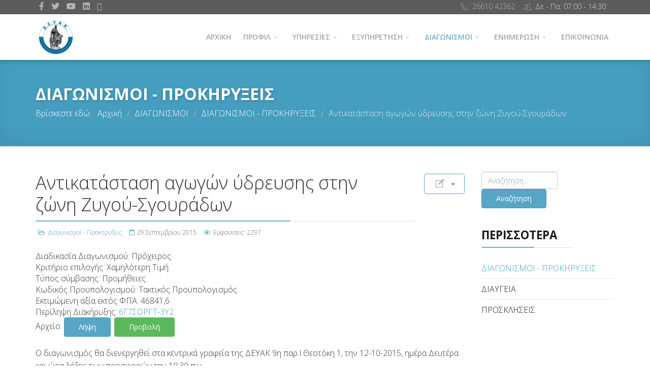

--- FILE ---
content_type: text/html; charset=utf-8
request_url: https://www.deya-ker.gr/diagonismoi/diagonismoi-prokiryxeis/%CE%B1%CE%BD%CF%84%CE%B9%CE%BA%CE%B1%CF%84%CE%AC%CF%83%CF%84%CE%B1%CF%83%CE%B7-%CE%B1%CE%B3%CF%89%CE%B3%CF%8E%CE%BD-%CF%8D%CE%B4%CF%81%CE%B5%CF%85%CF%83%CE%B7%CF%82-%CF%83%CF%84%CE%B7%CE%BD-%CE%B6%CF%8E%CE%BD%CE%B7-%CE%B6%CF%85%CE%B3%CE%BF%CF%8D-%CF%83%CE%B3%CE%BF%CF%85%CF%81%CE%AC%CE%B4%CF%89%CE%BD.html
body_size: 9864
content:
<!DOCTYPE html>
<html xmlns="http://www.w3.org/1999/xhtml" xml:lang="el-gr" lang="el-gr" dir="ltr">
        <head>
        <meta http-equiv="X-UA-Compatible" content="IE=edge">
        <meta name="viewport" content="width=device-width, initial-scale=1">
                <!-- head -->
        <base href="https://www.deya-ker.gr/diagonismoi/diagonismoi-prokiryxeis/%CE%B1%CE%BD%CF%84%CE%B9%CE%BA%CE%B1%CF%84%CE%AC%CF%83%CF%84%CE%B1%CF%83%CE%B7-%CE%B1%CE%B3%CF%89%CE%B3%CF%8E%CE%BD-%CF%8D%CE%B4%CF%81%CE%B5%CF%85%CF%83%CE%B7%CF%82-%CF%83%CF%84%CE%B7%CE%BD-%CE%B6%CF%8E%CE%BD%CE%B7-%CE%B6%CF%85%CE%B3%CE%BF%CF%8D-%CF%83%CE%B3%CE%BF%CF%85%CF%81%CE%AC%CE%B4%CF%89%CE%BD.html" />
	<meta http-equiv="content-type" content="text/html; charset=utf-8" />
	<meta name="keywords" content="ΔΕΥΑΚ,ΔΕΥΑ,Κέρκυρα,Δημοτική,Επιχείρηση,Ύδρευση,Αποχέτευση,Δημόσιο,Νερό,Δίκτυο,Αγαθό,Ύδωρ" />
	<meta name="author" content="Super User" />
	<meta name="description" content="Η Δημοτική Επιχείρηση Ύδρευσης και Αποχέτευσης Κέρκυρας (ΔΕΥΑΚ) έχει κοινωφελή χαρακτήρα και είναι Νομικό Πρόσωπο Ιδιωτικού Δικαίου, λειτουργεί δηλαδή σύμφωνα με τους κανόνες της ιδιωτικής οικονομίας." />
	<title>Αντικατάσταση αγωγών ύδρευσης στην ζώνη Ζυγού-Σγουράδων - Δ.Ε.Υ.Α. Κέρκυρας</title>
	<link href="/templates/flex/images/favicon.ico" rel="shortcut icon" type="image/vnd.microsoft.icon" />
	<link href="/favicon.ico" rel="shortcut icon" type="image/vnd.microsoft.icon" />
	<link href="https://ajax.googleapis.com/ajax/libs/jqueryui/1.10.1/themes/base/jquery-ui.css" rel="stylesheet" type="text/css" />
	<link href="//fonts.googleapis.com/css?family=Open+Sans:300,300italic,regular,italic,600,600italic,700,700italic,800,800italic&amp;subset=greek-ext,greek" rel="stylesheet" type="text/css" />
	<link href="/templates/flex/css/bootstrap.min.css" rel="stylesheet" type="text/css" />
	<link href="/templates/flex/css/font-awesome.min.css" rel="stylesheet" type="text/css" />
	<link href="/templates/flex/css/fa-v4-shims.css" rel="stylesheet" type="text/css" />
	<link href="/templates/flex/css/legacy.css" rel="stylesheet" type="text/css" />
	<link href="/templates/flex/css/template.css" rel="stylesheet" type="text/css" />
	<link href="/templates/flex/css/presets/preset1.css" rel="stylesheet" type="text/css" class="preset" />
	<link href="/media/jui/css/chosen.css?7d45714a409431b62fc69663d09677af" rel="stylesheet" type="text/css" />
	<link href="/media/com_finder/css/finder.css?7d45714a409431b62fc69663d09677af" rel="stylesheet" type="text/css" />
	<style type="text/css">
body.site {background-color:#ffffff;}body{font-family:Open Sans, sans-serif; font-size:16px; font-weight:300; }h1{font-family:Open Sans, sans-serif; font-size:30px; font-weight:700; }h2{font-family:Open Sans, sans-serif; font-size:28px; font-weight:700; }h3{font-family:Open Sans, sans-serif; font-size:24px; font-weight:700; }h4{font-family:Open Sans, sans-serif; font-size:20px; font-weight:700; }h5{font-family:Open Sans, sans-serif; font-size:18px; font-weight:700; }h6{font-family:Open Sans, sans-serif; font-size:18px; font-weight:700; }.sp-megamenu-parent{font-family:Open Sans, sans-serif; font-size:14px; font-weight:600; }.sp-page-title, .sp-page-title-no-img {height:170px;text-align:left;background-color:#459dbf;}#sp-title h1, #sp-title h2,#sp-title h3 {}#sp-top-bar{ background-color:#5c5c5c;color:#d4d4d4; }#sp-top-bar a{color:#b3b3b3;}#sp-top-bar a:hover{color:#d1d1d1;}#sp-header{ background-color:#ffffff;color:#a3a3a3; }#sp-header a{color:#a3a3a3;}#sp-header a:hover{color:#362f2d;}#sp-bottom{ background-image:url("/images/background-footer2.jpg");background-color:#362f2d;color:#ffffff;padding:100px 0px; }#sp-bottom a{color:#459dbf;}#sp-bottom a:hover{color:#459dbf;}#sp-footer{ background-color:#cfcfcf;color:#0c0c0c; }#sp-footer a{color:#0c0c0c;}#sp-footer a:hover{color:#f0f0f0;}.offcanvas-menu{}.offcanvas-menu ul li a{color: }.offcanvas-menu .offcanvas-inner .search input.inputbox{border-color: }#sp-header .top-search-wrapper .icon-top-wrapper,#sp-header .top-search-wrapper .icon-top-wrapper >i:before,.sp-megamenu-wrapper > .sp-megamenu-parent >li >a,.sp-megamenu-wrapper #offcanvas-toggler,#sp-header .modal-login-wrapper span,#sp-header .ap-my-account i.pe-7s-user,#sp-header .ap-my-account .info-text,#sp-header .mod-languages,#sp-header .logo,#cart-menu,#cd-menu-trigger,.cd-cart,.cd-cart > i{height:90px;line-height:90px;}.total_products{top:calc(90px / 2 - 22px);}#sp-header,.transparent-wrapper{height:90px;}.transparent,.sticky-top{}#sp-header #sp-menu .sp-megamenu-parent >li >a,#sp-header #sp-menu .sp-megamenu-parent li .sp-dropdown >li >a,#sp-header .top-search-wrapper .icon-top-wrapper i,#sp-header #cd-menu-trigger i,#sp-header .cd-cart i,#sp-header .top-search-wrapper{}#sp-header #sp-menu .sp-dropdown .sp-dropdown-inner{}#sp-header #sp-menu .sp-dropdown .sp-dropdown-inner li.sp-menu-item >a,#sp-header #sp-menu .sp-dropdown .sp-dropdown-inner li.sp-menu-item.separator >a,#sp-header #sp-menu .sp-dropdown .sp-dropdown-inner li.sp-menu-item.separator >a:hover,#sp-header .sp-module-content ul li a,#sp-header .vm-menu .vm-title{}.sticky .logo,.sticky #cart-menu,.sticky #cd-menu-trigger,.sticky .cd-cart,.sticky .cd-cart >i,.sticky .menu-is-open >i,#sp-header.sticky .modal-login-wrapper span,#sp-header.sticky .ap-my-account i.pe-7s-user,#sp-header.sticky .ap-my-account .info-text,#sp-header.sticky .mod-languages,#sp-header.sticky .top-search-wrapper .icon-top-wrapper,#sp-header.sticky .top-search-wrapper .icon-top-wrapper >i:before,.sticky .sp-megamenu-wrapper > .sp-megamenu-parent >li >a,.sticky .sp-megamenu-wrapper #offcanvas-toggler,.sticky #sp-logo a.logo{ height:70px;line-height:70px; } .sticky .total_products{top: calc(70px / 2 - 22px);} .sticky .sticky__wrapper{background:rgba(255,255,255,1); height:70px; -webkit-animation-name:fade-in-down;animation-name:fade-in-down;}.sticky .sticky__wrapper .sp-sticky-logo {height:70px;}.sticky.onepage .sticky__wrapper,.sticky.white .sticky__wrapper,.sticky.transparent .sticky__wrapper{background:rgba(255,255,255,1);} #sp-header.sticky #sp-menu .sp-megamenu-wrapper .sp-megamenu-parent >li >a,#sp-header.sticky .top-search-wrapper,#sp-header.sticky .top-search-wrapper .icon-top-wrapper i,#sp-header.sticky #cd-menu-trigger i,#sp-header.sticky .cd-cart i{;}#sp-header.sticky #sp-menu .sp-megamenu-wrapper .sp-megamenu-parent >li.active>a,#sp-header.sticky #sp-menu .sp-megamenu-wrapper .sp-megamenu-parent >li.current-item>a,#sp-header.sticky #sp-menu .sp-megamenu-wrapper .sp-megamenu-parent >li.sp-has-child.active>a,.sticky #offcanvas-toggler >i,.sticky #offcanvas-toggler >i:hover{color:;} .logo img {
height: 80px;
width: 80px;
padding: 5px;
}

#sp-bottom h3{
color:white;
border-bottom:1px solid rgba(255, 255, 255, 0.15);
    font-size: 21px !important;
font-weight:700 !important;
}


#sp-bottom h3:after{
content:none;
}

.module-contact-info {
    list-style: none;
    margin: 0;
    padding: 0;
}

.module-contact-info li {
    display: block;
    margin-bottom: 7px;
border-bottom:none !important;
}

.module-contact-info-title {
    font-weight: bold;
    font-size: 14px;
}

.link-list {
    list-style: none;
    margin: 0;
    padding: 0;
    display: block;
}

.link-list-item {
    display: block;
    height: 60px;
    margin-bottom: 5px;
border-bottom:none !important
}

.link-list-item a:not(.btn) {
    color: #fff !important;
}
.link-list-item a{
background-color: #829cbc;
    height: 100%;
    display: table !important;
    width: 100%;
  
    font-size: 14px;
    font-weight: bold;
    line-height: normal !important;
    padding: 0 15px !important;
    position: relative;

}

.link-list-item a:hover{
    color: #829cbc !important;
}

.link-list-icon {
    display: table-cell;
    vertical-align: middle;
    font-size: 24px;
    padding-right: 10px;
    max-width: 50px;
    width: 30px;
}

.link-list-content {
    display: table-cell;
    vertical-align: middle;
    font-size: 11px;
    font-weight: normal;
    width: 99999px;
}

.link-list-content strong {
    display: block;
    font-size: 14px;
}

.entry-header h2{
font-size:20px
}

.side-content {
    display: table;
    position: absolute;
    color: white;
    top: 0px;
    height: 100%;
    background: rgba(69,157,191,0.7);
    right: 0px;
    z-index: 2;
}

ul.side-content-list {
    display: table-cell;
    padding: 0px 6px;
    vertical-align: middle;
    list-style-type: none;
    font-size: 16px;
}

.side-content-list li {
    display: table;
    height: 25%;
    width: 100%;
    text-align: center;
    padding: 0 30px 0 30px;
}

.side-content-list li a{
  color:white;
display: table-cell;
    vertical-align: middle;
    color: white;
    border-bottom: solid 1px white;
}

.side-content-list li a i {
    display: block;
    font-size: 36px;
    margin-bottom: 10px;
}

#fading-header #sp-header #sp-menu .sp-column .sp-megamenu-parent > li > a {
    line-height: 68px;
     color: #a3a3a3;
}

.chrono_credits { 
display:none; 
}

.finder label.element-invisible.finder { 
display:none;
}

.sp-megamenu-parent {
    font-size: 14px;
}

	</style>
	<script src="https://ajax.googleapis.com/ajax/libs/jquery/1.12.4/jquery.min.js" type="text/javascript"></script>
	<script src="https://code.jquery.com/jquery-migrate-1.4.1.min.js" type="text/javascript"></script>
	<script src="/plugins/system/jqueryeasy/jquerynoconflict.js" type="text/javascript"></script>
	<script src="https://ajax.googleapis.com/ajax/libs/jqueryui/1.10.1/jquery-ui.min.js" type="text/javascript"></script>
	
	
	
	<script src="/templates/flex/js/bootstrap.min.js" type="text/javascript"></script>
	<script src="/templates/flex/js/SmoothScroll-1.4.9.js" type="text/javascript"></script>
	<script src="/templates/flex/js/jquery.easing.min.js" type="text/javascript"></script>
	<script src="/templates/flex/js/main.js" type="text/javascript"></script>
	<script src="/media/jui/js/chosen.jquery.min.js?7d45714a409431b62fc69663d09677af" type="text/javascript"></script>
	<script src="/media/jui/js/jquery.autocomplete.min.js?7d45714a409431b62fc69663d09677af" type="text/javascript"></script>
	<script type="text/javascript">
function copyToClipboard(element) {
  var $temp = jQuery("<input>");
  jQuery("body").append($temp);
  $temp.val(jQuery(element).text()).select();
  document.execCommand("copy");
  $temp.remove();
}var sp_preloader = "0";var sp_offanimation = "default";var stickyHeaderVar = "1";var stickyHeaderAppearPoint = 250;
	jQuery(function ($) {
		initChosen();
		$("body").on("subform-row-add", initChosen);

		function initChosen(event, container)
		{
			container = container || document;
			$(container).find(".advancedSelect").chosen({"disable_search_threshold":10,"search_contains":true,"allow_single_deselect":true,"placeholder_text_multiple":"\u03a0\u03bb\u03b7\u03ba\u03c4\u03c1\u03bf\u03bb\u03bf\u03b3\u03ae\u03c3\u03c4\u03b5 \u03ae \u0395\u03c0\u03b9\u03bb\u03ad\u03be\u03c4\u03b5","placeholder_text_single":"\u039a\u03ac\u03bd\u03c4\u03b5 \u03bc\u03b9\u03b1 \u03b5\u03c0\u03b9\u03bb\u03bf\u03b3\u03ae","no_results_text":"\u0394\u03b5\u03bd \u03b2\u03c1\u03ad\u03b8\u03b7\u03ba\u03b1\u03bd \u03b1\u03c0\u03bf\u03c4\u03b5\u03bb\u03ad\u03c3\u03bc\u03b1\u03c4\u03b1"});
		}
	});
	jQuery(function($){ initTooltips(); $("body").on("subform-row-add", initTooltips); function initTooltips (event, container) { container = container || document;$(container).find(".hasTooltip").tooltip({"html": true,"container": "body"});} });
jQuery(document).ready(function() {
	var value, searchword = jQuery('#mod-finder-searchword84');

		// Get the current value.
		value = searchword.val();

		// If the current value equals the default value, clear it.
		searchword.on('focus', function ()
		{
			var el = jQuery(this);

			if (el.val() === 'Αναζήτηση...')
			{
				el.val('');
			}
		});

		// If the current value is empty, set the previous value.
		searchword.on('blur', function ()
		{
			var el = jQuery(this);

			if (!el.val())
			{
				el.val(value);
			}
		});

		jQuery('#mod-finder-searchform84').on('submit', function (e)
		{
			e.stopPropagation();
			var advanced = jQuery('#mod-finder-advanced84');

			// Disable select boxes with no value selected.
			if (advanced.length)
			{
				advanced.find('select').each(function (index, el)
				{
					var el = jQuery(el);

					if (!el.val())
					{
						el.attr('disabled', 'disabled');
					}
				});
			}
		});
	var suggest = jQuery('#mod-finder-searchword84').autocomplete({
		serviceUrl: '/component/finder/?task=suggestions.suggest&amp;format=json&amp;tmpl=component',
		paramName: 'q',
		minChars: 1,
		maxHeight: 400,
		width: 300,
		zIndex: 9999,
		deferRequestBy: 500
	});});
	</script>
	<meta property="og:url" content="https://www.deya-ker.gr/diagonismoi/diagonismoi-prokiryxeis/%CE%B1%CE%BD%CF%84%CE%B9%CE%BA%CE%B1%CF%84%CE%AC%CF%83%CF%84%CE%B1%CF%83%CE%B7-%CE%B1%CE%B3%CF%89%CE%B3%CF%8E%CE%BD-%CF%8D%CE%B4%CF%81%CE%B5%CF%85%CF%83%CE%B7%CF%82-%CF%83%CF%84%CE%B7%CE%BD-%CE%B6%CF%8E%CE%BD%CE%B7-%CE%B6%CF%85%CE%B3%CE%BF%CF%8D-%CF%83%CE%B3%CE%BF%CF%85%CF%81%CE%AC%CE%B4%CF%89%CE%BD.html" />
	<meta property="og:type" content="article" />
	<meta property="og:title" content="Αντικατάσταση αγωγών ύδρευσης στην ζώνη Ζυγού-Σγουράδων" />
	<meta property="og:description" content="Ο διαγωνισμός θα διενεργηθεί στα κεντρικά γραφεία της ΔΕΥΑΚ 9η παρ.Ι.Θεοτόκη 1, την 12-10-2015, ημέρα Δευτέρα και ώρα λήξης των προσφορών την 10:30 π.μ.." />

                <!-- Global site tag (gtag.js) - Google Analytics -->
<script async src="https://www.googletagmanager.com/gtag/js?id=UA-10317811-24"></script>
<script>
  window.dataLayer = window.dataLayer || [];
  function gtag(){dataLayer.push(arguments);}
  gtag('js', new Date());

  gtag('config', 'UA-10317811-24');
</script>
    </head>
    <body class="site com-content view-article layout-flexcontest no-task itemid-982 el-gr ltr sticky-header layout-fluid off-canvas-menu-init">
    
    	        <div class="body-wrapper off-canvas-menu-wrap">
            <div class="body-innerwrapper body_innerwrapper_overflow">
    			<section id="sp-top-bar"><div class="container"><div class="row"><div id="sp-top1" class="col-xs-12 col-sm-4 col-md-4 hidden-xs"><div class="sp-column"><ul class="social-icons"><li><a target="_blank" href="https://www.facebook.com/DeyaKerkyras/" aria-label="facebook"><i class="fab fa-facebook-f" aria-hidden="true"></i></a></li><li><a target="_blank" href="https://twitter.com/deyaker" aria-label="twitter"><i class="fab fa-twitter" aria-hidden="true"></i></a></li><li><a target="_blank" href="https://www.youtube.com/channel/UC09eewI8aIsOqPS4_19T96A" aria-label="Youtube"><i class="fab fa-youtube" aria-hidden="true"></i></a></li><li><a target="_blank" href="https://linkedin.com/company/δ-ε-υ-α-κέρκυρας" aria-label="LinkedIn"><i class="fab fa-linkedin" aria-hidden="true"></i></a></li><li><a target="_blank" href="https://deya-ker.gr/exypiretisi/syxnes-erotiseis.html"><i class="fab fa-question-circle"></i></a></li></ul></div></div><div id="sp-top2" class="col-xs-12 col-sm-8 col-md-8"><div class="sp-column pull-right"><ul class="sp-contact-info"><li class="sp-contact-phone"><i class="pe pe-7s-call" aria-hidden="true"></i> <a href="tel:2661042362"> 26610 42362</a></li><li class="sp-contact-time"><i class="pe pe-7s-users" aria-hidden="true"></i> Δε - Πα. 07:00 - 14:30</li></ul></div></div></div></div></section><header id="sp-header" class="flex color"><div class="container"><div class="row"><div id="sp-logo" class="col-xs-9 col-sm-10 col-md-3"><div class="sp-column"><a class="logo" href="/"><img class="sp-default-logo hidden-xs" src="/images/logo4.png" alt="Δ.Ε.Υ.Α. Κέρκυρας"><img class="sp-retina-logo hidden-xs" src="/images/logo-250.png" alt="Δ.Ε.Υ.Α. Κέρκυρας"><img class="sp-default-logo visible-xs-block" src="/images/logo-250.png" alt="Δ.Ε.Υ.Α. Κέρκυρας"></a></div></div><div id="sp-menu" class="col-xs-1 col-sm-1 col-md-9"><div class="sp-column">			<div class="sp-megamenu-wrapper">
				<a id="offcanvas-toggler" class="visible-sm visible-xs" href="#" aria-label="Menu"><i class="fas fa-bars" aria-hidden="true" title="Menu"></i></a>
				<ul class="sp-megamenu-parent menu-fade-down-fade-up hidden-sm hidden-xs"><li class="sp-menu-item"><a  href="/"  >ΑΡΧΙΚΗ</a></li><li class="sp-menu-item sp-has-child"><a  href="javascript:void(0);"  >ΠΡΟΦΙΛ</a><div class="sp-dropdown sp-dropdown-main sp-menu-right" style="width: 240px;"><div class="sp-dropdown-inner"><ul class="sp-dropdown-items"><li class="sp-menu-item"><a  href="/profil/dioikitiko-symvoulio.html"  >ΔΙΟΙΚΗΤΙΚΟ ΣΥΜΒΟΥΛΙΟ </a></li><li class="sp-menu-item"><a  href="/profil/organogramma.html"  >ΟΡΓΑΝΟΓΡΑΜΜΑ</a></li><li class="sp-menu-item"><a  href="/profil/oikonomika-stoixeia.html"  >ΟΙΚΟΝΟΜΙΚΑ ΣΤΟΙΧΕΙΑ</a></li><li class="sp-menu-item"><a  href="/profil/epixeirhsiako-programma-deyak.html"  >ΕΠΙΧΕΙΡΗΣΙΑΚΟ ΠΡΟΓΡΑΜΜΑ ΔΕΥΑΚ</a></li><li class="sp-menu-item"><a  href="/profil/istoriko.html"  >ΙΣΤΟΡΙΚΟ ΥΔΡΕΥΣΗΣ</a></li></ul></div></div></li><li class="sp-menu-item sp-has-child"><a  href="javascript:void(0);"  >ΥΠΗΡΕΣΙΕΣ</a><div class="sp-dropdown sp-dropdown-main sp-menu-right" style="width: 240px;"><div class="sp-dropdown-inner"><ul class="sp-dropdown-items"><li class="sp-menu-item"><a  href="/ypiresies/ebill.html"  >ΥΠΗΡΕΣΙΑ E-BILL</a></li><li class="sp-menu-item"><a  href="/ypiresies/dilwsi-vlavis.html"  >ΔΗΛΩΣΗ ΒΛΑΒΗΣ</a></li><li class="sp-menu-item"><a  href="/ypiresies/aitisi-sindesis.html"  >ΑΙΤΗΣΗ ΣΥΝΔΕΣΗΣ ΣΤΟ ΔΙΚΤΥΟ ΑΠΟΧΕΤΕΥΣΗΣ</a></li><li class="sp-menu-item"><a  href="/ypiresies/αναλύσεις-νερού.html"  >ΑΝΑΛΥΣΕΙΣ ΝΕΡΟΥ</a></li><li class="sp-menu-item"><a  href="/ypiresies/login.html"  >ΣΥΝΔΕΣΗ ΧΡΗΣΤΩΝ</a></li><li class="sp-menu-item"><a  href="/ypiresies/αίτηση-διακανονισμού.html"  >Αίτηση διακανονισμού</a></li><li class="sp-menu-item"><a  href="/ypiresies/επικαιροποίηση-στοιχείων.html"  >Επικαιροποίηση Στοιχείων</a></li></ul></div></div></li><li class="sp-menu-item sp-has-child"><a  href="javascript:void(0);"  >ΕΞΥΠΗΡΕΤΗΣΗ</a><div class="sp-dropdown sp-dropdown-main sp-menu-right" style="width: 240px;"><div class="sp-dropdown-inner"><ul class="sp-dropdown-items"><li class="sp-menu-item"><a  href="/exypiretisi/exypiretisi-pelaton.html"  >ΕΞΥΠΗΡΕΤΗΣΗ ΠΕΛΑΤΩΝ</a></li><li class="sp-menu-item"><a  href="/exypiretisi/xrisimes-plirofories.html"  >ΧΡΗΣΙΜΕΣ ΠΛΗΡΟΦΟΡΙΕΣ</a></li><li class="sp-menu-item"><a  href="/exypiretisi/syxnes-erotiseis.html"  >ΣΥΧΝΕΣ ΕΡΩΤΗΣΕΙΣ</a></li><li class="sp-menu-item sp-has-child"><a  href="javascript:void(0);"  >ΝΕΕΣ ΣΥΝΔΕΣΕΙΣ</a><div class="sp-dropdown sp-dropdown-sub sp-menu-right" style="width: 240px;"><div class="sp-dropdown-inner"><ul class="sp-dropdown-items"><li class="sp-menu-item"><a  href="/exypiretisi/nees-syndeseis/syndesi-ydrefsis.html"  >ΣΥΝΔΕΣΗ ΥΔΡΕΥΣΗΣ</a></li><li class="sp-menu-item"><a  href="/exypiretisi/nees-syndeseis/syndesi-apohetefsis.html"  >ΣΥΝΔΕΣΗ ΑΠΟΧΕΤΕΥΣΗΣ</a></li></ul></div></div></li><li class="sp-menu-item"><a  href="/exypiretisi/timologisi-ypiresion.html"  >ΤΙΜΟΛΟΓΗΣΗ ΥΠΗΡΕΣΙΩΝ</a></li><li class="sp-menu-item"><a  href="/exypiretisi/tropoi-pliromis.html"  >ΤΡΟΠΟΙ ΠΛΗΡΩΜΗΣ</a></li><li class="sp-menu-item"><a  href="/exypiretisi/koinwniko-timologio.html"  >ΚΟΙΝΩΝΙΚΟ ΤΙΜΟΛΟΓΙΟ</a></li><li class="sp-menu-item"><a  href="/exypiretisi/tropos-rythmisis-ofeilon.html"  >ΤΡΟΠΟΣ ΡΥΘΜΙΣΗΣ ΟΦΕΙΛΩΝ</a></li><li class="sp-menu-item"><a  href="/exypiretisi/parapona-ypodeixeis.html"  >ΠΑΡΑΠΟΝΑ - ΥΠΟΔΕΙΞΕΙΣ</a></li><li class="sp-menu-item"><a  href="/exypiretisi/exoikonomisi-nerou.html"  >ΕΞΟΙΚΟΝΟΜΗΣΗ ΝΕΡΟΥ</a></li></ul></div></div></li><li class="sp-menu-item sp-has-child active"><a  href="/diagonismoi.html"  >ΔΙΑΓΩΝΙΣΜΟΙ</a><div class="sp-dropdown sp-dropdown-main sp-menu-right" style="width: 240px;"><div class="sp-dropdown-inner"><ul class="sp-dropdown-items"><li class="sp-menu-item current-item active"><a  href="/diagonismoi/diagonismoi-prokiryxeis.html"  >ΔΙΑΓΩΝΙΣΜΟΙ - ΠΡΟΚΗΡΥΞΕΙΣ</a></li><li class="sp-menu-item"><a  href="/diagonismoi/diavgeia.html"  >ΔΙΑΥΓΕΙΑ</a></li><li class="sp-menu-item"><a  href="/diagonismoi/proskliseis.html"  >ΠΡΟΣΚΛΗΣΕΙΣ</a></li></ul></div></div></li><li class="sp-menu-item sp-has-child"><a  href="/enimerosi.html"  >ΕΝΗΜΕΡΩΣΗ</a><div class="sp-dropdown sp-dropdown-main sp-menu-right" style="width: 240px;"><div class="sp-dropdown-inner"><ul class="sp-dropdown-items"><li class="sp-menu-item"><a  href="/enimerosi/nea.html"  >ΝΕΑ</a></li><li class="sp-menu-item"><a  href="/enimerosi/diakopes-ydrodotisis.html"  >ΔΙΑΚΟΠΕΣ ΥΔΡΟΔΟΤΗΣΗΣ</a></li><li class="sp-menu-item"><a  href="/enimerosi/anakoinwseis.html"  >ΑΝΑΚΟΙΝΩΣΕΙΣ</a></li><li class="sp-menu-item"><a  href="/enimerosi/συνεδριάσεις-δσ.html"  >ΣΥΝΕΔΡΙΑΣΕΙΣ ΔΣ</a></li><li class="sp-menu-item"><a  href="/enimerosi/ευρωπαικα-προγραμματα.html"  >ΕΥΡΩΠΑΙΚΑ ΠΡΟΓΡΑΜΜΑΤΑ</a></li></ul></div></div></li><li class="sp-menu-item"><a  href="/epikoinonia.html"  >ΕΠΙΚΟΙΝΩΝΙΑ</a></li><li class="sp-menu-item"></li><li class="sp-menu-item"></li><li class="sp-menu-item"></li><li class="sp-menu-item"></li><li class="sp-menu-item"></li><li class="sp-menu-item"></li><li class="sp-menu-item"></li></ul>			</div>
		</div></div></div></div></header><section id="sp-page-title"><div class="row"><div id="sp-title" class="col-sm-12 col-md-12"><div class="sp-column"><div class="sp-page-title-no-img"><div class="container"><h2 itemprop="headline" style="font-size:32px;">ΔΙΑΓΩΝΙΣΜΟΙ - ΠΡΟΚΗΡΥΞΕΙΣ</h2>
<ol itemscope itemtype="https://schema.org/BreadcrumbList" class="breadcrumb">
	<span>Βρίσκεστε εδώ: &#160;</span>			<li itemprop="itemListElement" itemscope itemtype="https://schema.org/ListItem">
									<a itemprop="item" href="/" class="pathway">
                    <span itemprop="name">
					  Αρχική                    </span>
                    </a>
				
                
                                            <span class="breadcrumb_divider"> / <span>  
                             
				                  
				<meta itemprop="position" content="1">
			</li>
					<li itemprop="itemListElement" itemscope itemtype="https://schema.org/ListItem">
									<a itemprop="item" href="/diagonismoi.html" class="pathway">
                    <span itemprop="name">
					  ΔΙΑΓΩΝΙΣΜΟΙ                    </span>
                    </a>
				
                
                                            <span class="breadcrumb_divider"> / <span>  
                             
				                  
				<meta itemprop="position" content="2">
			</li>
					<li itemprop="itemListElement" itemscope itemtype="https://schema.org/ListItem">
									<a itemprop="item" href="/diagonismoi/diagonismoi-prokiryxeis.html" class="pathway">
                    <span itemprop="name">
					  ΔΙΑΓΩΝΙΣΜΟΙ - ΠΡΟΚΗΡΥΞΕΙΣ                    </span>
                    </a>
				
                
                                            <span class="breadcrumb_divider"> / <span>  
                             
				                  
				<meta itemprop="position" content="3">
			</li>
					<li itemprop="itemListElement" itemscope itemtype="https://schema.org/ListItem" class="active">
				<span itemprop="name">
					Αντικατάσταση αγωγών ύδρευσης στην ζώνη Ζυγού-Σγουράδων				</span>
				<meta itemprop="position" content="4">
			</li>
		</ol>
</div></div></div></div></div></section><section id="sp-main-body"><div class="container"><div class="row"><div id="sp-component" class="col-sm-9 col-md-9"><div class="sp-column "><div id="system-message-container">
	</div>
<article class="item item-page" itemscope itemtype="http://schema.org/Article">
	<meta itemprop="inLanguage" content="el-GR" />
		        	<div class="entry-header">
      
		                                    <div class="edit-article pull-right">
<div class="icons">
	
					<div class="btn-group pull-right">
				<button class="btn dropdown-toggle" type="button" id="dropdownMenuButton-339" aria-label="Εργαλεία χρηστών"
				data-toggle="dropdown" aria-haspopup="true" aria-expanded="false">
					<span class="icon-cog" aria-hidden="true"></span>
					<span class="caret" aria-hidden="true"></span>
				</button>
								<ul class="dropdown-menu" aria-labelledby="dropdownMenuButton-339">
											<li class="print-icon"> <a href="/diagonismoi/diagonismoi-prokiryxeis/αντικατάσταση-αγωγών-ύδρευσης-στην-ζώνη-ζυγού-σγουράδων.html?tmpl=component&amp;print=1&amp;layout=default" title="Εκτύπωση άρθρου < Αντικατάσταση αγωγών ύδρευσης στην ζώνη Ζυγού-Σγουράδων >" onclick="window.open(this.href,'win2','status=no,toolbar=no,scrollbars=yes,titlebar=no,menubar=no,resizable=yes,width=640,height=480,directories=no,location=no'); return false;" rel="nofollow">	Εκτύπωση</a> </li>
																<li class="email-icon"> <a href="/component/mailto/?tmpl=component&amp;template=flex&amp;link=461b3b44aff215f912b5fb93e5d30ad43a915d69" title="Στείλτε αυτό το σύνδεσμο με ένα email σε ένα φίλο" onclick="window.open(this.href,'win2','width=400,height=550,menubar=yes,resizable=yes'); return false;" rel="nofollow">	Email</a> </li>
														</ul>
			</div>
		
	</div>
</div>
                    					                        <h1 itemprop="headline">Αντικατάσταση αγωγών ύδρευσης στην ζώνη Ζυγού-Σγουράδων</h1>             
            	<dl class="article-info">

		
			<dt class="article-info-term"></dt>	
				
			
			
							<dd class="category-name">
	<i class="far fa-folder-open"></i>
				<a href="/diagonismoi/diagonismoi-prokiryxeis.html" itemprop="genre" data-toggle="tooltip" title="Κατηγορία Άρθρου">Διαγωνισμοί - Προκηρύξεις</a>	</dd>			
			
							<dd class="published">
	<i class="far fa-calendar"></i>
	<time datetime="2015-09-29T13:55:34+03:00" itemprop="datePublished" data-toggle="tooltip" title="Ημερομηνία Δημοσίευσης">
		29 Σεπτεμβρίου 2015	</time>
</dd>			
		
					
			
							<dd class="hits">
	<i class="far fa-eye"></i>
	<meta itemprop="interactionCount" content="UserPageVisits:2297" />
	Εμφανίσεις: 2297</dd>					
		
	</dl>
  
          
	    </div>
    
	    	<dl class="fields-container">
	<dd class="field-entry διαδικασία ">	<span class="field-label ">&Delta;&iota;&alpha;&delta;&iota;&kappa;&alpha;&sigma;ί&alpha; &Delta;&iota;&alpha;&gamma;&omega;&nu;&iota;&sigma;&mu;&omicron;ύ: </span>
<span class="field-value ">&Pi;&rho;ό&chi;&epsilon;&iota;&rho;&omicron;&sigmaf;</span>
</dd>
<dd class="field-entry κριτήριο-επιλογής ">	<span class="field-label ">&Kappa;&rho;&iota;&tau;ή&rho;&iota;&omicron; &epsilon;&pi;&iota;&lambda;&omicron;&gamma;ή&sigmaf;: </span>
<span class="field-value ">&Chi;&alpha;&mu;&eta;&lambda;ό&tau;&epsilon;&rho;&eta; &Tau;&iota;&mu;ή</span>
</dd>
<dd class="field-entry τύπος-σύμβασης ">	<span class="field-label ">&Tau;ύ&pi;&omicron;&sigmaf; &sigma;ύ&mu;&beta;&alpha;&sigma;&eta;&sigmaf;: </span>
<span class="field-value ">&Pi;&rho;&omicron;&mu;ή&theta;&epsilon;&iota;&epsilon;&sigmaf;</span>
</dd>
<dd class="field-entry κωδικός-προϋπολογισμού ">	<span class="field-label ">&Kappa;&omega;&delta;&iota;&kappa;ό&sigmaf; &Pi;&rho;&omicron;ϋ&pi;&omicron;&lambda;&omicron;&gamma;&iota;&sigma;&mu;&omicron;ύ: </span>
<span class="field-value ">&Tau;&alpha;&kappa;&tau;&iota;&kappa;ό&sigmaf; &Pi;&rho;&omicron;ϋ&pi;&omicron;&lambda;&omicron;&gamma;&iota;&sigma;&mu;ό&sigmaf;</span>
</dd>
<dd class="field-entry εκτιμώμενη-αξία-εκτός-φπα ">	<span class="field-label ">&Epsilon;&kappa;&tau;&iota;&mu;ώ&mu;&epsilon;&nu;&eta; &alpha;&xi;ί&alpha; &epsilon;&kappa;&tau;ό&sigmaf; &Phi;&Pi;&Alpha;: </span>
<span class="field-value ">46841,6</span>
</dd>
<dd class="field-entry περίληψη-διακήρυξης ">	<span class="field-label ">&Pi;&epsilon;&rho;ί&lambda;&eta;&psi;&eta; &Delta;&iota;&alpha;&kappa;ή&rho;&upsilon;&xi;&eta;&sigmaf;: </span>
<span class="field-value "><a href="/component/diavgeia/decision/6Γ7ΣΟΡΓΤ-3Υ2.html" target="_blank" title="6Γ7ΣΟΡΓΤ-3Υ2">6Γ7ΣΟΡΓΤ-3Υ2</a>
</span>
</dd>
<dd class="field-entry αρχείο ">	<span class="field-label ">&Alpha;&rho;&chi;&epsilon;ί&omicron;: </span>
<span class="field-value ">				<a class="btn btn-primary" href="https://docs.google.com/uc?id=0B-KwnUy2vtvVMEVwWGRhN0g2ZG8&amp;export=download" target="_blank" title="&Lambda;ή&psi;&eta;">&Lambda;ή&psi;&eta;</a>
				<a class="btn btn-success" href="https://docs.google.com/file/d/0B-KwnUy2vtvVMEVwWGRhN0g2ZG8/edit?usp=drivesdk" target="_blank" title="&Pi;&rho;&omicron;&beta;&omicron;&lambda;ή">&Pi;&rho;&omicron;&beta;&omicron;&lambda;ή</a>

</span>
</dd></dl>
				
			<div itemprop="articleBody">
		<p>Ο διαγωνισμός θα διενεργηθεί στα κεντρικά γραφεία της ΔΕΥΑΚ 9η παρ.Ι.Θεοτόκη 1, την 12-10-2015, ημέρα Δευτέρα και ώρα λήξης των προσφορών την 10:30 π.μ..</p>
 
<p>Για την συμμετοχή στον διαγωνισμό απαιτείται η προσκόμιση εγγυητικής επιστολής 2% του προϋπολογισμού 937,00 €.</p>
<p>Μετά το πέρας αυτής της ώρας λήγει η προθεσμία παραλαβής των προσφορών και όσες προσφορές κατατεθούν θεωρούνται εκπρόθεσμες και επιστρέφονται.</p>
<p>Αμέσως μετά θα ακολουθήσει η διαδικασία της αποσφράγισης των προσφορών.</p>
<p>Πληροφορίες και αντίγραφα της διακήρυξης του διαγωνισμού παρέχονται τις εργάσιμες ημέρες και ώρες, από το Γραφείο Προμηθειών της ΔΕΥΑΚ.</p>
<p>Αρμόδια υπάλληλος η κύρια Φαϊτά Αγγελική, τηλέφωνο 2661046362.</p>	</div>

	    
    	<div class="helix-social-share">
		<div class="helix-social-share-blog helix-social-share-article">
			<ul>
								<li>
					<div class="facebook" data-toggle="tooltip" data-placement="top" title="Share On Facebook">

						<a class="facebook" onClick="window.open('http://www.facebook.com/sharer.php?u=https://www.deya-ker.gr/diagonismoi/diagonismoi-prokiryxeis/αντικατάσταση-αγωγών-ύδρευσης-στην-ζώνη-ζυγού-σγουράδων.html','Facebook','width=600,height=300,left='+(screen.availWidth/2-300)+',top='+(screen.availHeight/2-150)+''); return false;" href="http://www.facebook.com/sharer.php?u=https://www.deya-ker.gr/diagonismoi/diagonismoi-prokiryxeis/αντικατάσταση-αγωγών-ύδρευσης-στην-ζώνη-ζυγού-σγουράδων.html">
							<i class="fab fa-facebook-square"></i> Facebook						</a>

					</div>
				</li>
                								<li>
					<div class="twitter" data-toggle="tooltip" data-placement="top" title="Share On Twitter">
						<a class="twitter" onClick="window.open('http://twitter.com/share?url=https://www.deya-ker.gr/diagonismoi/diagonismoi-prokiryxeis/αντικατάσταση-αγωγών-ύδρευσης-στην-ζώνη-ζυγού-σγουράδων.html&amp;text=Αντικατάσταση αγωγών ύδρευσης στην ζώνη Ζυγού-Σγουράδων','Twitter share','width=600,height=300,left='+(screen.availWidth/2-300)+',top='+(screen.availHeight/2-150)+''); return false;" href="http://twitter.com/share?url=https://www.deya-ker.gr/diagonismoi/diagonismoi-prokiryxeis/αντικατάσταση-αγωγών-ύδρευσης-στην-ζώνη-ζυγού-σγουράδων.html&amp;text=Αντικατάσταση%20αγωγών%20ύδρευσης%20στην%20ζώνη%20Ζυγού-Σγουράδων">
							<i class="fab fa-twitter-square"></i> Twitter						</a>
					</div>
				</li>
                                                				<li>
					<div class="linkedin">
						<a class="linkedin" data-toggle="tooltip" data-placement="top" title="Share On Linkedin" onClick="window.open('http://www.linkedin.com/shareArticle?mini=true&url=https://www.deya-ker.gr/diagonismoi/diagonismoi-prokiryxeis/αντικατάσταση-αγωγών-ύδρευσης-στην-ζώνη-ζυγού-σγουράδων.html','Linkedin','width=585,height=666,left='+(screen.availWidth/2-292)+',top='+(screen.availHeight/2-333)+''); return false;" href="http://www.linkedin.com/shareArticle?mini=true&url=https://www.deya-ker.gr/diagonismoi/diagonismoi-prokiryxeis/αντικατάσταση-αγωγών-ύδρευσης-στην-ζώνη-ζυγού-σγουράδων.html" >	
						<i class="fab fa-linkedin-in"></i></a>
					</div>
				</li>
                			</ul>
		</div>		
	</div> <!-- /.helix-social-share -->
    	<div style="margin:0 auto 35px;" class="clearfix"></div><hr />
        
        			
				    
    
	</article></div></div><div id="sp-right" class="col-sm-3 col-md-3 sppb-in-article"><div class="sp-column"><div class="sp-lr"><div class="sp-module "><div class="sp-module-content">
<div class="finder">
	<form id="mod-finder-searchform84" action="/component/finder/search.html" method="get" class="form-search" role="search">
		<input type="text" name="q" id="mod-finder-searchword84" class="search-query input-medium" size="20" value="" placeholder="Αναζήτηση..."/><label for="mod-finder-searchword84" class="element-invisible finder">Αναζήτηση</label><button class="btn btn-primary hasTooltip  finder" type="submit" title="Πάμε"><span class="icon-search icon-white"></span>Αναζήτηση</button>
						<input type="hidden" name="Itemid" value="982" />	<input type="text" name="319bdf37b5f3d0076b0ee72ef9f2ea75" value="" style="float: left; position: absolute; z-index: 1000000; left: -10000px; top: -10000px;" /></form>
</div>
</div></div><div class="sp-module pattern-background"><h3 class="sp-module-title">ΠΕΡΙΣΣΟΤΕΡΑ<div class="divider"></div></h3><div class="divider"></div><div class="sp-module-content"><ul class="accordion-menu link-list">
<li class="item-982 current active"><a href="/diagonismoi/diagonismoi-prokiryxeis.html" > ΔΙΑΓΩΝΙΣΜΟΙ - ΠΡΟΚΗΡΥΞΕΙΣ</a></li><li class="item-993"><a href="/diagonismoi/diavgeia.html" > ΔΙΑΥΓΕΙΑ</a></li><li class="item-1036"><a href="/diagonismoi/proskliseis.html" > ΠΡΟΣΚΛΗΣΕΙΣ</a></li></ul>
</div></div></div></div></div></div></div></section><section id="sp-bottom"><div class="container"><div class="row"><div id="sp-bottom1" class="col-sm-6 col-md-3"><div class="sp-column"><div class="sp-module "><h3 class="sp-module-title">ΩΡΑΡΙΟ ΛΕΙΤΟΥΡΓΙΑΣ<div class="divider"></div></h3><div class="divider"></div><div class="sp-module-content">

<div class="custom"  >
	ΔΕΥΤΕΡΑ - ΠΑΡΑΣΚΕΥΗ. 07:00 - 14:30 <br/>
ΣΑΒΒΑΤΟ - ΚΥΡΙΑΚΗ ΚΛΕΙΣΤΑ <br/>
Για την εξ. πελατών δείτε στη σελίδα <a href="https://deya-ker.gr/exypiretisi/exypiretisi-pelaton.html" style="color:#cfcfcf;">Εξυπηρέτηση Πελατών</a>.</div>
</div></div></div></div><div id="sp-bottom2" class="col-sm-6 col-md-3"><div class="sp-column"><div class="sp-module "><h3 class="sp-module-title">ΥΛΙΚΟ<div class="divider"></div></h3><div class="divider"></div><div class="sp-module-content">

<div class="custom"  >
	<ul class="link-list">
   <li class="link-list-item">
      <a href="/images/documents/isxyonta-timologia.pdf" target="_blank">
      <span class="link-list-icon"><i class="fa fa-file-pdf-o"></i></span>
      <span class="link-list-content">
      <strong>ΤΙΜΟΛΟΓΙΑΚΗ ΠΟΛΙΤΙΚΗ</strong>
      PDF</span>
      </a>
   </li>
   <li class="link-list-item">
      <a href="/images/documents/koinwniko-timologio.pdf" target="_blank">
      <span class="link-list-icon"><i class="fa fa-file-pdf-o"></i></span>
      <span class="link-list-content">
      <strong>ΚΟΙΝΩΝΙΚΟ ΤΙΜΟΛΟΓΙΟ</strong>
      PDF</span>
      </a>
   </li>
</ul></div>
</div></div></div></div><div id="sp-bottom3" class="col-sm-6 col-md-3"><div class="sp-column"><div class="sp-module "><h3 class="sp-module-title">ΕΠΙΚΟΙΝΩΝΙΑ<div class="divider"></div></h3><div class="divider"></div><div class="sp-module-content">

<div class="custom"  >
	<ul class="module-contact-info">
											<li class="module-contact-info-title">ΚΕΝΤΡΙΚΑ</li>
					
											<li>
															<i class="fa fa-map-marker"></i>
							
															<span>9η πάροδος Ι. Θεοτόκη 1</span>
							
						</li>
											<li>
															<i class="fa fa-phone-square"></i>
							
															<span>26610 42362</span>
							
						</li>
											<li>
															<i class="fa fa-fax"></i>
							
															<span>26610 44110</span>
							
						</li>
											<li>
															<i class="fa fa-envelope"></i>
							
															<span>info@deya-ker.gr</span>
							
						</li>
									</ul></div>
</div></div></div></div><div id="sp-bottom4" class="col-sm-6 col-md-3"><div class="sp-column"><div class="sp-module "><h3 class="sp-module-title">ΔΗΛΩΣΗ ΒΛΑΒΗΣ<div class="divider"></div></h3><div class="divider"></div><div class="sp-module-content">

<div class="custom"  >
	<ul class="module-contact-info">
	<li><i class="fa fa-map-marker"></i><span> Πλάντραφος, Ποταμός, Κέρκυρα</span></li>
	<li><i class="fa fa-phone-square"></i><span> 26610 39516</span></li>
	<li><i class="fa fa-envelope"></i><span> support@deya-ker.gr</span></li>
</ul></div>
</div></div></div></div></div></div></section><footer id="sp-footer"><div class="container"><div class="row"><div id="sp-footer1" class="col-sm-12 col-md-12"><div class="sp-column"><span class="sp-copyright">© 2026 ΔΕΥΑ ΚΕΡΚΥΡΑΣ. </span></div></div></div></div></footer>            </div> <!-- /.body-innerwrapper -->
        </div> <!-- /.body-wrapper -->
        
        <!-- Off Canvas Menu -->
        <div class="offcanvas-menu">
            <a href="#" class="close-offcanvas" aria-label="Close"><i class="fa fa-remove" aria-hidden="true"></i></a>
            <div class="offcanvas-inner">
                                    <div class="sp-module "><div class="sp-module-content"><ul class="nav menu mod-list">
<li class="item-764 default"><a href="/" > ΑΡΧΙΚΗ</a></li><li class="item-963 deeper parent"><span class="nav-header separator">ΠΡΟΦΙΛ</span>
<ul class="nav-child unstyled small"><li class="item-965"><a href="/profil/dioikitiko-symvoulio.html" > ΔΙΟΙΚΗΤΙΚΟ ΣΥΜΒΟΥΛΙΟ </a></li><li class="item-1040"><a href="/profil/organogramma.html" > ΟΡΓΑΝΟΓΡΑΜΜΑ</a></li><li class="item-986"><a href="/profil/oikonomika-stoixeia.html" > ΟΙΚΟΝΟΜΙΚΑ ΣΤΟΙΧΕΙΑ</a></li><li class="item-1024"><a href="/profil/epixeirhsiako-programma-deyak.html" > ΕΠΙΧΕΙΡΗΣΙΑΚΟ ΠΡΟΓΡΑΜΜΑ ΔΕΥΑΚ</a></li><li class="item-984"><a href="/profil/istoriko.html" > ΙΣΤΟΡΙΚΟ ΥΔΡΕΥΣΗΣ</a></li></ul></li><li class="item-800 deeper parent"><span class="nav-header separator">ΥΠΗΡΕΣΙΕΣ</span>
<ul class="nav-child unstyled small"><li class="item-1065"><a href="/ypiresies/ebill.html" > ΥΠΗΡΕΣΙΑ E-BILL</a></li><li class="item-801"><a href="/ypiresies/dilwsi-vlavis.html" > ΔΗΛΩΣΗ ΒΛΑΒΗΣ</a></li><li class="item-802"><a href="/ypiresies/aitisi-sindesis.html" > ΑΙΤΗΣΗ ΣΥΝΔΕΣΗΣ ΣΤΟ ΔΙΚΤΥΟ ΑΠΟΧΕΤΕΥΣΗΣ</a></li><li class="item-1063"><a href="/ypiresies/αναλύσεις-νερού.html" > ΑΝΑΛΥΣΕΙΣ ΝΕΡΟΥ</a></li><li class="item-1049"><a href="/ypiresies/login.html" > ΣΥΝΔΕΣΗ ΧΡΗΣΤΩΝ</a></li><li class="item-1087"><a href="/ypiresies/αίτηση-διακανονισμού.html" > Αίτηση διακανονισμού</a></li><li class="item-1089"><a href="/ypiresies/επικαιροποίηση-στοιχείων.html" > Επικαιροποίηση Στοιχείων</a></li></ul></li><li class="item-967 deeper parent"><span class="nav-header separator">ΕΞΥΠΗΡΕΤΗΣΗ</span>
<ul class="nav-child unstyled small"><li class="item-968"><a href="/exypiretisi/exypiretisi-pelaton.html" > ΕΞΥΠΗΡΕΤΗΣΗ ΠΕΛΑΤΩΝ</a></li><li class="item-1005"><a href="/exypiretisi/xrisimes-plirofories.html" > ΧΡΗΣΙΜΕΣ ΠΛΗΡΟΦΟΡΙΕΣ</a></li><li class="item-989"><a href="/exypiretisi/syxnes-erotiseis.html" > ΣΥΧΝΕΣ ΕΡΩΤΗΣΕΙΣ</a></li><li class="item-1006 deeper parent"><span class="nav-header separator">ΝΕΕΣ ΣΥΝΔΕΣΕΙΣ</span>
<ul class="nav-child unstyled small"><li class="item-1007"><a href="/exypiretisi/nees-syndeseis/syndesi-ydrefsis.html" > ΣΥΝΔΕΣΗ ΥΔΡΕΥΣΗΣ</a></li><li class="item-1008"><a href="/exypiretisi/nees-syndeseis/syndesi-apohetefsis.html" > ΣΥΝΔΕΣΗ ΑΠΟΧΕΤΕΥΣΗΣ</a></li></ul></li><li class="item-970"><a href="/exypiretisi/timologisi-ypiresion.html" > ΤΙΜΟΛΟΓΗΣΗ ΥΠΗΡΕΣΙΩΝ</a></li><li class="item-969"><a href="/exypiretisi/tropoi-pliromis.html" > ΤΡΟΠΟΙ ΠΛΗΡΩΜΗΣ</a></li><li class="item-1022"><a href="/exypiretisi/koinwniko-timologio.html" > ΚΟΙΝΩΝΙΚΟ ΤΙΜΟΛΟΓΙΟ</a></li><li class="item-1009"><a href="/exypiretisi/tropos-rythmisis-ofeilon.html" > ΤΡΟΠΟΣ ΡΥΘΜΙΣΗΣ ΟΦΕΙΛΩΝ</a></li><li class="item-988"><a href="/exypiretisi/parapona-ypodeixeis.html" > ΠΑΡΑΠΟΝΑ - ΥΠΟΔΕΙΞΕΙΣ</a></li><li class="item-1004"><a href="/exypiretisi/exoikonomisi-nerou.html" > ΕΞΟΙΚΟΝΟΜΗΣΗ ΝΕΡΟΥ</a></li></ul></li><li class="item-1048 active deeper parent"><a href="/diagonismoi.html" > ΔΙΑΓΩΝΙΣΜΟΙ</a><ul class="nav-child unstyled small"><li class="item-982 current active"><a href="/diagonismoi/diagonismoi-prokiryxeis.html" > ΔΙΑΓΩΝΙΣΜΟΙ - ΠΡΟΚΗΡΥΞΕΙΣ</a></li><li class="item-993"><a href="/diagonismoi/diavgeia.html" > ΔΙΑΥΓΕΙΑ</a></li><li class="item-1036"><a href="/diagonismoi/proskliseis.html" > ΠΡΟΣΚΛΗΣΕΙΣ</a></li></ul></li><li class="item-979 deeper parent"><a href="/enimerosi.html" > ΕΝΗΜΕΡΩΣΗ</a><ul class="nav-child unstyled small"><li class="item-1085"><a href="/enimerosi/nea.html" > ΝΕΑ</a></li><li class="item-981"><a href="/enimerosi/diakopes-ydrodotisis.html" > ΔΙΑΚΟΠΕΣ ΥΔΡΟΔΟΤΗΣΗΣ</a></li><li class="item-991"><a href="/enimerosi/anakoinwseis.html" > ΑΝΑΚΟΙΝΩΣΕΙΣ</a></li><li class="item-1021"><a href="/enimerosi/συνεδριάσεις-δσ.html" > ΣΥΝΕΔΡΙΑΣΕΙΣ ΔΣ</a></li><li class="item-1086"><a href="/enimerosi/ευρωπαικα-προγραμματα.html" > ΕΥΡΩΠΑΙΚΑ ΠΡΟΓΡΑΜΜΑΤΑ</a></li></ul></li><li class="item-983"><a href="/epikoinonia.html" > ΕΠΙΚΟΙΝΩΝΙΑ</a></li></ul>
</div></div>
                                </div> <!-- /.offcanvas-inner -->
        </div> <!-- /.offcanvas-menu -->

            
        
        <!-- Preloader -->
        
    </body>
</html>